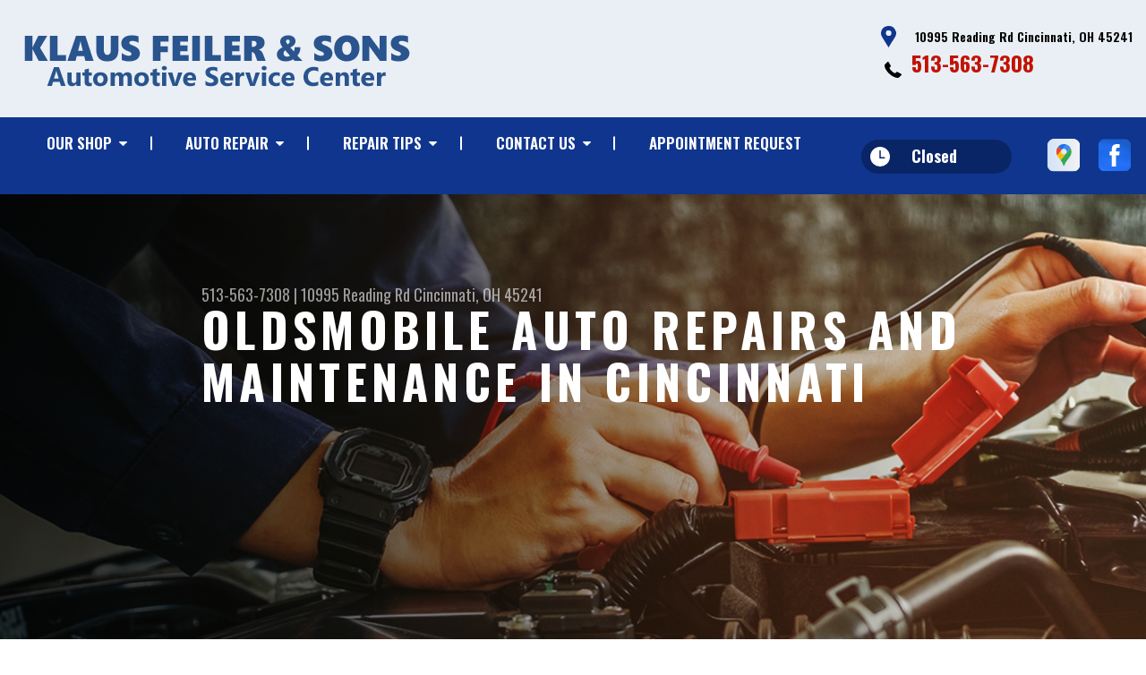

--- FILE ---
content_type: text/html; charset=UTF-8
request_url: https://www.klausfeilerandsonsautomotive.com/Cincinnati-oldsmobile-repairs.html
body_size: 81396
content:
<!DOCTYPE html>
<html lang="en" xml:lang="en">
<head>

		<title>Oldsmobile Auto Repair in Cincinnati | Klaus Feiler & Sons Automotive</title>
	<meta http-equiv="Content-type" content="text/html; charset=utf-8" />
	<meta name="geo.position" content="39.2680902; -84.4135241"/>
	<meta name="geo.placename" content="Cincinnati, OH"/>
	<meta name="geo.region" content="US-OH" />
	<meta name="ICBM" content="39.2680902,-84.4135241" />
	<meta name="Description" content="From Bravada to Alero, we offer comprehensive Oldsmobile repair and maintenance services in Cincinnati to keep your legacy vehicle in peak condition.

"/>
	<meta name="viewport" content="width=device-width, initial-scale=1.0">
	<link rel="shortcut icon" type="image/x-icon" href="https://cdn.repairshopwebsites.com/defaults/images/favicon.ico" />
	<meta charset="utf-8" />
	<meta name="thumbnail" content="https://www.klausfeilerandsonsautomotive.com/custom/pg1.jpg" />
        <meta property="og:image" content="https://www.klausfeilerandsonsautomotive.com/custom/pg1.jpg" />
	<link rel="canonical" href="https://www.klausfeilerandsonsautomotive.com/Cincinnati-oldsmobile-repairs.html" />
	

		<link rel="stylesheet" href="https://cdn.repairshopwebsites.com/defaults/css/rateit.css" type="text/css" media="screen" />
	<link href="https://fonts.googleapis.com/css?family=Oswald:300,400,500,600,700&display=swap" rel="stylesheet">

	<!-- Vendor Styles -->
	<link rel="stylesheet" href="https://cdn.repairshopwebsites.com/templates/63/css/aos.css" />

	<!-- App Styles -->
	<link rel="stylesheet" href="https://cdn.repairshopwebsites.com/templates/63/css/css.css" />
	<link rel="stylesheet" href="https://cdn.repairshopwebsites.com/defaults/css/default.css" />


	<style type = "text/css">


.header { background-color: #EAEFF5; }
.contact .ico-location { fill: #0F358E; }
.ico-phone-head { color: #000 !important; }
.list-logos-alt li { border: 2px solid #0F358E; }
.list-logos-alt .ico-location, .list-logos-alt .ico-envelope { fill: #0F358E !important; }
.list-logos-alt .ico-phone-head { color: #0F358E !important; }

.header .header__contacts { color: #000; }
.header .header__bar { color: #000; }
.contact a:not(.btn) { color: #C11304; }

.header .header__foot { color: #C11304; } 

@media (max-width: 1023px) {
.contact p { background-color: #C11304; }
}

.header .header__actions { background-color: #0F358E; }
.nav-trigger {  background-color: #0F358E; }
.nav-header { color: #fff; }
.nav-header > ul > li + li a:before { background-color: #fff; }
.nav-header > ul > li > a:hover { color: #d2d2d2; }

.nav-header .sub ul { background-color: #0F358E; color: #ffffff; }
.nav-header .has-dd:after { border-color: transparent transparent #0F358E transparent; }
.nav-header .sub a:hover { background-color: #C11304; color: #ffffff; }
@media (max-width: 1023px) {
.nav-header .sub a {  background-color: #0F358E; color: #ffffff; }
}

.hours { background-color: #092565; color: #ffffff; }
.header__hours .hours__dropdown { color: #ffffff; }
.header__hours .hours__dropdown ul { background-color: #092565; }

.intro .btn--blue { background-color: #0F358E; color: #ffffff; }

@media (max-width: 767px) {
.intro {  background-color: #0F358E; color: #ffffff; }
.intro--secondary h1, .intro--secondary h2 { color: #ffffff !important; }
}



.intro:before { content: ''; position: absolute; top: 0; left: 0; bottom: 0; right: 0; background-image: -webkit-gradient(linear, left top, right top, from(rgba(0,0,0,.8)), to(rgba(0,0,0,.001)) ); background-image: -o-linear-gradient(left, rgba(0,0,0,.8), rgba(0,0,0,.001) ); background-image: linear-gradient(to right, rgba(0,0,0,.8), rgba(0,0,0,.001) ); z-index: -1; }






.section--services { background-color: #EAEFF5; }
.section--services .section__title { color: #0F358E; }
.section--services .section__title span { color: #C11304; }
.service .service__body .h5:before, .service .service__body h5:before { background-color: #0F358E; }
.service .service__inner:hover { background-color: #C11304;  }
.service .service__inner:hover .service__body { background-color: #C11304; color: #ffffff; }
.service .service__inner:hover .service__body .h5 { color: #ffffff; }
.service .service__inner:hover .service__body .h5:before, .service .service__inner:hover .service__body h5:before { background-color: #ffffff; }
.section--services .btn--red { background-color: #C11304; color: #FFFFFF; }

.section--fluid { background-color: #0F358E; color: #FFFFFF; }

.section--flex { background-color: #EAEFF5 !important; }
.section--flex .section__title { color: #0F358E; }
.section--flex .section__title span { color: #C11304; }
.list-locations li a:hover { color: #C11304; }
.list-locations li a:hover svg { fill: #C11304; }

.coupon .coupon__aside { background-color: #A31509; }
.coupon { background-color: #C11304; color: #FFFFFF; }
.coupon--blue .coupon__aside:after { background-color: #0F358E; }
.coupon--blue { background-color: #003BC1; color: #FFFFFF; }
.coupon .btn--white { background-color: #FFFFFF; color: #C11304; }
.coupon--blue .btn--white { background-color: #FFFFFF; color: #C11304; }

.section .section--updates { background-color: #EAEFF5 !important; }
.section--updates .section__aside .section__title { color: #0F358E; }
.section--updates .section__aside .section__title span { color: #C11304; }

.section--updates .section__content .section__title { color: #0F358E; }
.section--updates .section__content .section__title span { color: #C11304; }
.updates--alt .update .h5:before, .updates--alt .update h5:before { background-color: #0F358E; }
.updates--alt .update a { color: #0F358E; }
.updates *::-webkit-scrollbar-thumb {
 border-left: 2px solid #0F358E; 
}

.section--testimonials:before { background: rgba(15,53,142,.9); }
.section--testimonials { color: #FFFFFF; }
.testimonial figure { background-color: #C11304; }
.section--testimonials .btn--red { background-color: #C11304; color: #FFFFFF; }
.section--testimonials .btn--red-outline { border: 2px solid #FFFFFF; }

.section--callout { background-color: #C11304; color: #FFFFFF; }
.section--callout .btn-form { background-color: #111922; color: #FFFFFF; }

.footer { background-color: #111922; color: #C2C2C2; }
.footer .h3, .footer h3 { color: #FFFFFF; }

.copyright { background-color: #192430; color: #C2C2C2; }

.breadcrumbs h2 { color: #0F358E; }
.nav-tabs .nav__title { background-color: #0E3793; color: #FFFFF; }
.nav-tabs li:hover { color: #C11304; }

.cta a:hover { background: #C11304 !important; color: #FFFFFF !important; }





</style>
		<script src="https://code.jquery.com/jquery-3.1.1.min.js" integrity="sha256-hVVnYaiADRTO2PzUGmuLJr8BLUSjGIZsDYGmIJLv2b8=" crossorigin="anonymous"></script>

	<script type="text/javascript" src="https://cdn.repairshopwebsites.com/defaults/js/jquery.rateit.js" defer></script>



<!-- Convirza Script Begins -->

<script defer src="https://dni.logmycalls.com/dni.js?app_id=CT" > </script>
<script type="text/javascript">
function dniLoadingTimer() { 
	if (typeof(getDNIRecord) == "function") {
		getDNIRecord("101180692de1fe87cdd69b3968ec067e", "dni.logmycalls.com");
	} else {
		setTimeout(dniLoadingTimer, 100); 
	} 
} 
setTimeout(dniLoadingTimer, 100); 
</script>

<!-- Convirza Script Ends -->

<script type="application/ld+json"> { "@context" : "http://schema.org", "@type" : "AutoRepair", "name" : "Klaus Feiler & Sons Automotive", "description" : "Klaus Feiler & Sons Automotive | Expert Auto Repair Services in Cincinnati, OH. Call Today 513-563-7308 or drop by 10995 Reading Rd", "url" : "https://www.klausfeilerandsonsautomotive.com", "id" : "https://www.klausfeilerandsonsautomotive.com/", "image" : "https://www.klausfeilerandsonsautomotive.com/custom/logo.png", "priceRange" : "$", "address" : { "@type": "PostalAddress", "streetAddress": "10995 Reading Rd", "addressLocality": "Cincinnati", "addressRegion": "OH", "postalCode": "45241", "addressCountry": "US"}, "geo" : { "@type": "GeoCoordinates", "latitude": "39.2680902", "longitude": "-84.4135241"}, "telephone" : "513-563-7308", "openingHours": [ "Mo 08:00-17:00", "Tu 08:00-17:00", "We 08:00-17:00", "Th 08:00-17:00", "Fr 08:00-17:00", "Sa 00:00-00:00", "Su 00:00-00:00"], "areaServed" : ["Cincinnati", "Blue Ash", "Blue Ash", "Sharonville", "Reading", "Glendale", "Parkdale", "Springdale", "West Chester", "Arlington Heights"], "sameAs" : ["https://goo.gl/maps/HeKbjxLNGi7ecfMt5","https://www.facebook.com/Klaus-Feiler-Sons-Automotive-104924830917271/"], "aggregateRating" : {"@type": "AggregateRating", "ratingValue": "4.989130434782608",  "reviewCount": "92"},"review": [{"@type": "Review", "url": "https://www.klausfeilerandsonsautomotive.com/Blue Ash-testimonials.html","author": {"@type": "Person","name": "Rohan Kambli" },"description": "These guys are the premier shop in the area. Their integrity and transparency are unmatched, which clearly explains their consistent five-star reputation. If you’re looking for a reliable mechanic, I’d recommend them without any reservations.", "inLanguage": "en", "reviewRating": { "@type": "Rating","worstRating": 1,"bestRating": 5,"ratingValue": 5.0}},{"@type": "Review", "url": "https://www.klausfeilerandsonsautomotive.com/Blue Ash-testimonials.html","author": {"@type": "Person","name": "Kari Thompson" },"description": "We love love love Klaus Automotive. Always fair and quick. You won’t find a better place!", "inLanguage": "en", "reviewRating": { "@type": "Rating","worstRating": 1,"bestRating": 5,"ratingValue": 5.0}},{"@type": "Review", "url": "https://www.klausfeilerandsonsautomotive.com/Blue Ash-testimonials.html","author": {"@type": "Person","name": "Michelle Miller" },"description": "There's a reason almost every review talks about this shop's integrity and fairness!  They were a little busy, so it took a couple days for an appointment, but once they looked at the car, we had an estimate in hours.  They are so much more reasonable than the dealer!  I think we found our forever mechanic! :)", "inLanguage": "en", "reviewRating": { "@type": "Rating","worstRating": 1,"bestRating": 5,"ratingValue": 5.0}},{"@type": "Review", "url": "https://www.klausfeilerandsonsautomotive.com/Blue Ash-testimonials.html","author": {"@type": "Person","name": "P F" },"description": "I can see why they have so many great reviews. I first came to get my AC and parking brake looked st and adjusted. They did not try to sell me anything extra. Did the job and got me going. I came back because my condenser then went out. The guys looked it over, and then told me what they originally did was not the issue and found a different issue. Did not charge me until the new part comes in. Super honest, super reliable. Good mechanics and shops are hard to come by. I trust these guys.", "inLanguage": "en", "reviewRating": { "@type": "Rating","worstRating": 1,"bestRating": 5,"ratingValue": 5.0}},{"@type": "Review", "url": "https://www.klausfeilerandsonsautomotive.com/Blue Ash-testimonials.html","author": {"@type": "Person","name": "Nicole Beck" },"description": "Exceptional customer service. They fit my car in the same day, even though they were clearly fully booked&#151;just because the gentleman on the phone didn’t want me driving my kids on a trip with my car the way it was. It was finished the very next day. That kind of thoughtfulness is rare at any business, and it's really appreciated!", "inLanguage": "en", "reviewRating": { "@type": "Rating","worstRating": 1,"bestRating": 5,"ratingValue": 5.0}},{"@type": "Review", "url": "https://www.klausfeilerandsonsautomotive.com/Blue Ash-testimonials.html","author": {"@type": "Person","name": "C B" },"description": "Great service. Excellent support .", "inLanguage": "en", "reviewRating": { "@type": "Rating","worstRating": 1,"bestRating": 5,"ratingValue": 5.0}},{"@type": "Review", "url": "https://www.klausfeilerandsonsautomotive.com/Blue Ash-testimonials.html","author": {"@type": "Person","name": "Bob Estep" },"description": "Highly recommend this place. Very honest and fair pricing. Excellent service!!!!!", "inLanguage": "en", "reviewRating": { "@type": "Rating","worstRating": 1,"bestRating": 5,"ratingValue": 5.0}},{"@type": "Review", "url": "https://www.klausfeilerandsonsautomotive.com/Blue Ash-testimonials.html","author": {"@type": "Person","name": "Sam Heller" },"description": "I have been going to Klaus Feiler and Sons for my car repairs and needs since I was in high school. My father and I always appreciate and are loyal to a good mechanic. These guys are trustworthy, honest and altogether knowledgeable mechanics. I recommend them to everyone.", "inLanguage": "en", "reviewRating": { "@type": "Rating","worstRating": 1,"bestRating": 5,"ratingValue": 5.0}},{"@type": "Review", "url": "https://www.klausfeilerandsonsautomotive.com/Blue Ash-testimonials.html","author": {"@type": "Person","name": "P C" },"description": "Their sign says it all, \"A Garage you can Trust\".  When my mechanic of over 30 years finally retired and sold off his business, I was a little worried that I would not be able to find another honest and reasonably priced mechanic in the area. I decided to give Klaus Feiler & Sons a try with one of my cars. I went in for an oil change and thought my car needed brakes. I was pleasantly surprised to hear them tell me that the car looked to be in great condition and had brakes still had life left, so no need to repair at that time. That honesty won me over. They will recommend upcoming work, but it is absolutely no pressure. Since then, I've taken three of my other cars there for a variety of services - each time has been the same result. Honesty, quality work and a fair price. Cade and his team are awesome and I will definitely be using them in the future.", "inLanguage": "en", "reviewRating": { "@type": "Rating","worstRating": 1,"bestRating": 5,"ratingValue": 5.0}},{"@type": "Review", "url": "https://www.klausfeilerandsonsautomotive.com/Blue Ash-testimonials.html","author": {"@type": "Person","name": "Phil Schneider" },"description": "Patrick, Cade (and the whole crew here) are two guys I can't recommend enough. When looking for a mechanic, you first want trustworthy and honest. I've been a customer for 8 years or so, and will be a customer for life. I never hesitate to refer people I know to reach out to Patrick and/or Cade, because I know they'll be happy. Honest, fair, knowledeable, and never once have I felt anyone here has tried to sell me on something I didn't need.", "inLanguage": "en", "reviewRating": { "@type": "Rating","worstRating": 1,"bestRating": 5,"ratingValue": 5.0}},{"@type": "Review", "url": "https://www.klausfeilerandsonsautomotive.com/Blue Ash-testimonials.html","author": {"@type": "Person","name": "Wrkoutgrl" },"description": "Great service every time, honest, friendly employees. They are a wonderful shop & do not try to recommend services that aren't needed. A+!", "inLanguage": "en", "reviewRating": { "@type": "Rating","worstRating": 1,"bestRating": 5,"ratingValue": 5.0}},{"@type": "Review", "url": "https://www.klausfeilerandsonsautomotive.com/Blue Ash-testimonials.html","author": {"@type": "Person","name": "REYES IVÁN ARELLANO L&Oacute;PEZ" },"description": "(Translated by Google) EXCELLENT PLACE I HIGHLY RECOMMEND IT TO CHECK YOUR VEHICLE\n\n(Original)\nEXCELENTE LUGAR LO RECOMIENDO AMPLIAMENTE PARA REVISAR TU VEICULO", "inLanguage": "en", "reviewRating": { "@type": "Rating","worstRating": 1,"bestRating": 5,"ratingValue": 5.0}},{"@type": "Review", "url": "https://www.klausfeilerandsonsautomotive.com/Blue Ash-testimonials.html","author": {"@type": "Person","name": "Sam Rayburn" },"description": "Best in the business!  I trust Patrick and Cade completely, with all 4 of my vehicles.  Patrick runs the most honest, knowledgeable and friendly auto shop I’ve ever worked with.  They’ve also done an outstanding job with my pre-purchase vehicle inspections - very thorough.  I will only take my vehicles to Klaus Feiler Automotive.  #customerforlife", "inLanguage": "en", "reviewRating": { "@type": "Rating","worstRating": 1,"bestRating": 5,"ratingValue": 5.0}},{"@type": "Review", "url": "https://www.klausfeilerandsonsautomotive.com/Blue Ash-testimonials.html","author": {"@type": "Person","name": "Carla Rubio" },"description": "Always available - great service. Very hospitable and I trust their advice", "inLanguage": "en", "reviewRating": { "@type": "Rating","worstRating": 1,"bestRating": 5,"ratingValue": 5.0}},{"@type": "Review", "url": "https://www.klausfeilerandsonsautomotive.com/Blue Ash-testimonials.html","author": {"@type": "Person","name": "Aidan Stringfellow" },"description": "I had been having a problem with my car's AC and heating, Patrick and his team competently and efficiently diagnosed and repaired the problem. Great and friendly service at a very fair price. Would highly recommend.", "inLanguage": "en", "reviewRating": { "@type": "Rating","worstRating": 1,"bestRating": 5,"ratingValue": 5.0}},{"@type": "Review", "url": "https://www.klausfeilerandsonsautomotive.com/Blue Ash-testimonials.html","author": {"@type": "Person","name": "Sam D" },"description": "They did a pre-purchase inspection on a car for me. I called the morning of, they worked me that same afternoon, looked it over and even put it on a lift to look at the undercarriage, and they gave me great peace of mind about a used car. Thank you!", "inLanguage": "en", "reviewRating": { "@type": "Rating","worstRating": 1,"bestRating": 5,"ratingValue": 5.0}},{"@type": "Review", "url": "https://www.klausfeilerandsonsautomotive.com/Blue Ash-testimonials.html","author": {"@type": "Person","name": "Joe Barbarich" },"description": "Went for an oil change. Everyone was great and their attention to detail is above and beyond.", "inLanguage": "en", "reviewRating": { "@type": "Rating","worstRating": 1,"bestRating": 5,"ratingValue": 5.0}},{"@type": "Review", "url": "https://www.klausfeilerandsonsautomotive.com/Blue Ash-testimonials.html","author": {"@type": "Person","name": "Steven Elmer" },"description": "Highly recommended!  Honest Experts - You are in good hands with them!", "inLanguage": "en", "reviewRating": { "@type": "Rating","worstRating": 1,"bestRating": 5,"ratingValue": 5.0}},{"@type": "Review", "url": "https://www.klausfeilerandsonsautomotive.com/Blue Ash-testimonials.html","author": {"@type": "Person","name": "John Caulfield" },"description": "We’ve been going there for years and have found them to be trustworthy and reasonable.", "inLanguage": "en", "reviewRating": { "@type": "Rating","worstRating": 1,"bestRating": 5,"ratingValue": 5.0}},{"@type": "Review", "url": "https://www.klausfeilerandsonsautomotive.com/Blue Ash-testimonials.html","author": {"@type": "Person","name": "Heather Sloan" },"description": "Nice clean place . Haven’t had any work done yet.", "inLanguage": "en", "reviewRating": { "@type": "Rating","worstRating": 1,"bestRating": 5,"ratingValue": 5.0}},{"@type": "Review", "url": "https://www.klausfeilerandsonsautomotive.com/Blue Ash-testimonials.html","author": {"@type": "Person","name": "Gary Jester" },"description": "Unbelievable experience!  Our son moved to the area several months ago and had an engine breakdown, requiring an entire engine replacement.  Cade Mercer, from the first phone contact, excelled in customer service, providing our family much needed relief to have found the best solution.  Klaus Feller & Sons has our undying gratitude and we are customers for life.", "inLanguage": "en", "reviewRating": { "@type": "Rating","worstRating": 1,"bestRating": 5,"ratingValue": 5.0}},{"@type": "Review", "url": "https://www.klausfeilerandsonsautomotive.com/Blue Ash-testimonials.html","author": {"@type": "Person","name": "John O" },"description": "These guys helped me with my truck when others would not.\nThank you for all the great work!!!", "inLanguage": "en", "reviewRating": { "@type": "Rating","worstRating": 1,"bestRating": 5,"ratingValue": 5.0}},{"@type": "Review", "url": "https://www.klausfeilerandsonsautomotive.com/Blue Ash-testimonials.html","author": {"@type": "Person","name": "Matthew Borowski" },"description": "Exceptional customer service. Team that cares about the customer and you cannot beat the prices. Thank you for all that you do. I will definitely be back.", "inLanguage": "en", "reviewRating": { "@type": "Rating","worstRating": 1,"bestRating": 5,"ratingValue": 5.0}},{"@type": "Review", "url": "https://www.klausfeilerandsonsautomotive.com/Blue Ash-testimonials.html","author": {"@type": "Person","name": "Shannon Garner" },"description": "I've known the owner for about 30 years and I've probably brought my car to these guys for at least 25 years.  I don't trust anyone else with my car.  They are very honest and reasonable and they really know what they are doing.  I highly recommend them.", "inLanguage": "en", "reviewRating": { "@type": "Rating","worstRating": 1,"bestRating": 5,"ratingValue": 5.0}},{"@type": "Review", "url": "https://www.klausfeilerandsonsautomotive.com/Blue Ash-testimonials.html","author": {"@type": "Person","name": "Amy Painter" },"description": "Very helpful, and when they were unable to do our transmission work, they recommended someone who could.", "inLanguage": "en", "reviewRating": { "@type": "Rating","worstRating": 1,"bestRating": 5,"ratingValue": 5.0}},{"@type": "Review", "url": "https://www.klausfeilerandsonsautomotive.com/Blue Ash-testimonials.html","author": {"@type": "Person","name": "LISA GLASS" },"description": "This place is something else! Truly kind and very helpful! Cade, Patrick and the crew really care about you and are eager to help, outstanding service!!", "inLanguage": "en", "reviewRating": { "@type": "Rating","worstRating": 1,"bestRating": 5,"ratingValue": 5.0}},{"@type": "Review", "url": "https://www.klausfeilerandsonsautomotive.com/Blue Ash-testimonials.html","author": {"@type": "Person","name": "Rakesh Gummalla" },"description": "Honest skilled friendly guys here. Got my car in the morning for fixing a part of the exhaust pipe that fell off my (~ 13 year old) Audi A5 Coupe and it was fixed and ready to go in 3 hours!! Finally found trustworthy affordable guys who are always willing to go the extra length to keep you safe without burning your wallet. Would have given 7 stars if I could! Happy that my Procter & Gamble colleague recommended this place. Will highly recommend this place (especially after your manufacturer warranty is expired and dealerships have no qualms extracting as much money as possible from you, oftentimes recommending unnecessary repairs which could exceed the book value of your old car :)", "inLanguage": "en", "reviewRating": { "@type": "Rating","worstRating": 1,"bestRating": 5,"ratingValue": 5.0}},{"@type": "Review", "url": "https://www.klausfeilerandsonsautomotive.com/Blue Ash-testimonials.html","author": {"@type": "Person","name": "Donald Paul" },"description": "Great shop, great people and quality work.", "inLanguage": "en", "reviewRating": { "@type": "Rating","worstRating": 1,"bestRating": 5,"ratingValue": 5.0}},{"@type": "Review", "url": "https://www.klausfeilerandsonsautomotive.com/Blue Ash-testimonials.html","author": {"@type": "Person","name": "Marc Slaughter" },"description": "Excellent service in all facets. I called on a Monday for an appointment and had my car in Tuesday morning where it was diagnosed and fixed by Tuesday at noon. They were honest in their assessments and very reasonable in price. Highly recommend.", "inLanguage": "en", "reviewRating": { "@type": "Rating","worstRating": 1,"bestRating": 5,"ratingValue": 5.0}},{"@type": "Review", "url": "https://www.klausfeilerandsonsautomotive.com/Blue Ash-testimonials.html","author": {"@type": "Person","name": "Laura Tranovich" },"description": "Great people, great work and always there when you need em!", "inLanguage": "en", "reviewRating": { "@type": "Rating","worstRating": 1,"bestRating": 5,"ratingValue": 5.0}},{"@type": "Review", "url": "https://www.klausfeilerandsonsautomotive.com/Blue Ash-testimonials.html","author": {"@type": "Person","name": "Kalia Yager" },"description": "I had a great experience with this place! They were honest with the services I needed for my car and reasonable price! Would highly recommend this place to people!", "inLanguage": "en", "reviewRating": { "@type": "Rating","worstRating": 1,"bestRating": 5,"ratingValue": 5.0}},{"@type": "Review", "url": "https://www.klausfeilerandsonsautomotive.com/Blue Ash-testimonials.html","author": {"@type": "Person","name": "Mary McCarthy" },"description": "I just bought my car less than a year ago so I was distraught when all of a sudden I'm having transmission issues when I haven't even paid off the car yet (and no warranty). I took my car to Klaus at 9am and got the call that my O2 sensor and catalytic converter were replaced and my car was ready by 1:30pm. Not only did they work quickly, but they also charged me less than half what google was telling me this would cost, test drove my car to ensure their repairs did the job, gave me pointers and possible causes to my issues and did it all with a smile. I will recommend this place to everyone I know as the most honest car repair place I've ever been to especially as a clueless 22 year old (often gets me paying for things I don't need at other repair shops). They explained everything to me and walked me through all that was needed every step of the way. Thank you Klaus and Sons, I will be back next time I need help!", "inLanguage": "en", "reviewRating": { "@type": "Rating","worstRating": 1,"bestRating": 5,"ratingValue": 5.0}},{"@type": "Review", "url": "https://www.klausfeilerandsonsautomotive.com/Blue Ash-testimonials.html","author": {"@type": "Person","name": "Rui Santos" },"description": "Just replaced my Serpentine Belt, Water Pump and some more parts. Car is driven perfect, price was extremely fair! I'll definitely keep this shop as my number 1.", "inLanguage": "en", "reviewRating": { "@type": "Rating","worstRating": 1,"bestRating": 5,"ratingValue": 5.0}},{"@type": "Review", "url": "https://www.klausfeilerandsonsautomotive.com/Blue Ash-testimonials.html","author": {"@type": "Person","name": "Steve Cox" },"description": "Awesome, service! No hassle. Friendly staff, trustworthy small shop feel. Highly recommend!", "inLanguage": "en", "reviewRating": { "@type": "Rating","worstRating": 1,"bestRating": 5,"ratingValue": 5.0}},{"@type": "Review", "url": "https://www.klausfeilerandsonsautomotive.com/Blue Ash-testimonials.html","author": {"@type": "Person","name": "Emily Pauly" },"description": "I became a customer of Klaus Feiler & Sons in 2020 when my car needed work and their shop was within my allotted towing distance. I have had nothing but outstanding service over the past three years, and literally go out of my way to recommend them to my friends and family. Patrick and Cade are honest and knowledgeable. As a woman, I appreciate that they take the time to answer my questions but never talk down to me or assume I am ignorant.\r\nThey are personable and honest. I'm always on a budget, but they always give me options.\r\nI cried to Cade when my Subaru was totaled due to water damage, and I feel like everyone there was very supportive. I took their advice on which new (used) car to purchase, and trust their recommendations wholeheartedly.\r\n", "inLanguage": "en", "reviewRating": { "@type": "Rating","worstRating": 1,"bestRating": 5,"ratingValue": 5.0}},{"@type": "Review", "url": "https://www.klausfeilerandsonsautomotive.com/Blue Ash-testimonials.html","author": {"@type": "Person","name": "Chriso Lopez C" },"description": "Very good service and prices, I have taken my car here several times and up until now I am very satisfied.", "inLanguage": "en", "reviewRating": { "@type": "Rating","worstRating": 1,"bestRating": 5,"ratingValue": 5.0}},{"@type": "Review", "url": "https://www.klausfeilerandsonsautomotive.com/Blue Ash-testimonials.html","author": {"@type": "Person","name": "Trace Hart" },"description": "Great place, and people. Honest and fairly priced.\r\nXRoger", "inLanguage": "en", "reviewRating": { "@type": "Rating","worstRating": 1,"bestRating": 5,"ratingValue": 5.0}},{"@type": "Review", "url": "https://www.klausfeilerandsonsautomotive.com/Blue Ash-testimonials.html","author": {"@type": "Person","name": "Tamala Van Dierendonck" },"description": "Thank you for repairing two oil leaks on my vehicle at an affordable rate.  I will definitely bring my car back again.", "inLanguage": "en", "reviewRating": { "@type": "Rating","worstRating": 1,"bestRating": 5,"ratingValue": 5.0}},{"@type": "Review", "url": "https://www.klausfeilerandsonsautomotive.com/Blue Ash-testimonials.html","author": {"@type": "Person","name": "Chase R" },"description": "I've been going there for 15 years.  This shop is run by honest people. It took a long time to find a shop that doesn't turn you into a money machine.  Doesn't charge as much for repairs as other shops.  Relies on word of mouth.  They do the repair right.  They look out after your money by giving you alternatives or whether it's worth doing repairs.  Patrick Yimenez is the owner....he cars...try them out.", "inLanguage": "en", "reviewRating": { "@type": "Rating","worstRating": 1,"bestRating": 5,"ratingValue": 5.0}},{"@type": "Review", "url": "https://www.klausfeilerandsonsautomotive.com/Blue Ash-testimonials.html","author": {"@type": "Person","name": "Gerver Gal" },"description": "The best mechanics around! We totally trust them and have for years. Patrick and Cade are awesome!", "inLanguage": "en", "reviewRating": { "@type": "Rating","worstRating": 1,"bestRating": 5,"ratingValue": 5.0}},{"@type": "Review", "url": "https://www.klausfeilerandsonsautomotive.com/Blue Ash-testimonials.html","author": {"@type": "Person","name": "Rahul S" },"description": "They are very honest & trust worthy folks, I once had to evaluate a new car that I wanted to buy and they did an excellent job.", "inLanguage": "en", "reviewRating": { "@type": "Rating","worstRating": 1,"bestRating": 5,"ratingValue": 5.0}},{"@type": "Review", "url": "https://www.klausfeilerandsonsautomotive.com/Blue Ash-testimonials.html","author": {"@type": "Person","name": "Saytha Muse" },"description": "They do excellent work.", "inLanguage": "en", "reviewRating": { "@type": "Rating","worstRating": 1,"bestRating": 5,"ratingValue": 5.0}},{"@type": "Review", "url": "https://www.klausfeilerandsonsautomotive.com/Blue Ash-testimonials.html","author": {"@type": "Person","name": "Anna Moore" },"description": "Cade and Patrick are awesome! Such great people and very honest! I love how I can depend on them to keep me safe on the road! Highly recommend!", "inLanguage": "en", "reviewRating": { "@type": "Rating","worstRating": 1,"bestRating": 5,"ratingValue": 5.0}},{"@type": "Review", "url": "https://www.klausfeilerandsonsautomotive.com/Blue Ash-testimonials.html","author": {"@type": "Person","name": "hip3 hardcore" },"description": "Quick, fair price. Good job.", "inLanguage": "en", "reviewRating": { "@type": "Rating","worstRating": 1,"bestRating": 5,"ratingValue": 5.0}},{"@type": "Review", "url": "https://www.klausfeilerandsonsautomotive.com/Blue Ash-testimonials.html","author": {"@type": "Person","name": "Barbara Pendleton" },"description": "Quick service. Honest evaluation.", "inLanguage": "en", "reviewRating": { "@type": "Rating","worstRating": 1,"bestRating": 5,"ratingValue": 5.0}},{"@type": "Review", "url": "https://www.klausfeilerandsonsautomotive.com/Blue Ash-testimonials.html","author": {"@type": "Person","name": "Keith Pence" },"description": "Great place.", "inLanguage": "en", "reviewRating": { "@type": "Rating","worstRating": 1,"bestRating": 5,"ratingValue": 5.0}},{"@type": "Review", "url": "https://www.klausfeilerandsonsautomotive.com/Blue Ash-testimonials.html","author": {"@type": "Person","name": "Charles Bodley" },"description": "They always take care of their customers! Been going there for over a decade", "inLanguage": "en", "reviewRating": { "@type": "Rating","worstRating": 1,"bestRating": 5,"ratingValue": 5.0}},{"@type": "Review", "url": "https://www.klausfeilerandsonsautomotive.com/Blue Ash-testimonials.html","author": {"@type": "Person","name": "Rebecca Adams" },"description": "They took care of my problem and gave me estimates for future work. Very friendly and fair price.", "inLanguage": "en", "reviewRating": { "@type": "Rating","worstRating": 1,"bestRating": 5,"ratingValue": 4.0}},{"@type": "Review", "url": "https://www.klausfeilerandsonsautomotive.com/Blue Ash-testimonials.html","author": {"@type": "Person","name": "Catalina Bedoya" },"description": "They are professionals in their work, they have fair prices and they are honest people.", "inLanguage": "en", "reviewRating": { "@type": "Rating","worstRating": 1,"bestRating": 5,"ratingValue": 5.0}},{"@type": "Review", "url": "https://www.klausfeilerandsonsautomotive.com/Blue Ash-testimonials.html","author": {"@type": "Person","name": "David S" },"description": "Very honest with excellent service, I recommend it.", "inLanguage": "en", "reviewRating": { "@type": "Rating","worstRating": 1,"bestRating": 5,"ratingValue": 5.0}},{"@type": "Review", "url": "https://www.klausfeilerandsonsautomotive.com/Blue Ash-testimonials.html","author": {"@type": "Person","name": "Richard Carpenter" },"description": "Honest, trustworthy.", "inLanguage": "en", "reviewRating": { "@type": "Rating","worstRating": 1,"bestRating": 5,"ratingValue": 5.0}},{"@type": "Review", "url": "https://www.klausfeilerandsonsautomotive.com/Blue Ash-testimonials.html","author": {"@type": "Person","name": "Kelly Villa" },"description": "Excellent service... They always get my vehicle fixed for a fair price and in a timely manner.", "inLanguage": "en", "reviewRating": { "@type": "Rating","worstRating": 1,"bestRating": 5,"ratingValue": 5.0}},{"@type": "Review", "url": "https://www.klausfeilerandsonsautomotive.com/Blue Ash-testimonials.html","author": {"@type": "Person","name": "Tom Amlung" },"description": "Patrick and the guys are amazing and the best in Cincinnati. If you want amazingly honest professional work that is done with a smile and prompt this is your place.", "inLanguage": "en", "reviewRating": { "@type": "Rating","worstRating": 1,"bestRating": 5,"ratingValue": 5.0}},{"@type": "Review", "url": "https://www.klausfeilerandsonsautomotive.com/Blue Ash-testimonials.html","author": {"@type": "Person","name": "FA S" },"description": "Patrick and his crew did great work mounting exhaust and tires on my car. Work was done professionally at a reasonable cost. I will be returning for future repairs. Thanks!", "inLanguage": "en", "reviewRating": { "@type": "Rating","worstRating": 1,"bestRating": 5,"ratingValue": 5.0}},{"@type": "Review", "url": "https://www.klausfeilerandsonsautomotive.com/Blue Ash-testimonials.html","author": {"@type": "Person","name": "Sangeeta Deo" },"description": "I really like this place and they do great work and fast and also let's you know exactly what you need and price is good. Thanks", "inLanguage": "en", "reviewRating": { "@type": "Rating","worstRating": 1,"bestRating": 5,"ratingValue": 5.0}},{"@type": "Review", "url": "https://www.klausfeilerandsonsautomotive.com/Blue Ash-testimonials.html","author": {"@type": "Person","name": "Melvin Elsea" },"description": "They were highly recommended by others who used their services, and I was very pleased with their work.", "inLanguage": "en", "reviewRating": { "@type": "Rating","worstRating": 1,"bestRating": 5,"ratingValue": 5.0}},{"@type": "Review", "url": "https://www.klausfeilerandsonsautomotive.com/Blue Ash-testimonials.html","author": {"@type": "Person","name": "Jordan Aversman" },"description": "I have a Toyota Tacoma with over 500k on it.  Working on old vehicles is a pita sometimes because of rusted parts breaking and whatnot.  Patrick and team have been there for me to keep my truck going strong.  Easy to work with and when something unexpected happens they make sure it gets fixed right.  I have had many mechanics.  This operation is a gem.", "inLanguage": "en", "reviewRating": { "@type": "Rating","worstRating": 1,"bestRating": 5,"ratingValue": 5.0}},{"@type": "Review", "url": "https://www.klausfeilerandsonsautomotive.com/Blue Ash-testimonials.html","author": {"@type": "Person","name": "Nancy Means" },"description": "Fixed my headlight just fine!", "inLanguage": "en", "reviewRating": { "@type": "Rating","worstRating": 1,"bestRating": 5,"ratingValue": 5.0}},{"@type": "Review", "url": "https://www.klausfeilerandsonsautomotive.com/Blue Ash-testimonials.html","author": {"@type": "Person","name": "Kathi Houpe" },"description": "Patrick did an outstanding job with my car.  Went in for a standard oil change and he paid particular attention to a minor leak i had mentioned, changed two air filters with my approval and re bolted my bumper.  Cade  prepared my bill and I told him how impressed I am at the professionalism and care this shop shows. Highly recommend!", "inLanguage": "en", "reviewRating": { "@type": "Rating","worstRating": 1,"bestRating": 5,"ratingValue": 5.0}},{"@type": "Review", "url": "https://www.klausfeilerandsonsautomotive.com/Blue Ash-testimonials.html","author": {"@type": "Person","name": "Taunya" },"description": "Brought my car in for an oil change yesterday.  Staff was very nice and courteous.  Great service. There is a lobby to wait in. The car technician was very thorough and informative.  Will be coming back.", "inLanguage": "en", "reviewRating": { "@type": "Rating","worstRating": 1,"bestRating": 5,"ratingValue": 5.0}},{"@type": "Review", "url": "https://www.klausfeilerandsonsautomotive.com/Blue Ash-testimonials.html","author": {"@type": "Person","name": "Rev. Kevin Henry" },"description": "I brought my car in for brake service and sought help with diagnosing an underlying brake issue I?d had for some time, and Patrick and his crew did not rest until they figured it out. The first guess was incorrect and I was not charged for it. When the underlying problem was finally determined, Patrick did absolutely everything possible to work within my budget, which obviously wasn?t bottomless, not to mention my brakes have never been in better shape!\r\n\r\nI?ve been to many auto shops over the years, and nobody has given me the time, patience, professionalism, honesty and the hospitality than Patrick, Cade and everyone at that shop, even going as far as giving me a ride to work when my car was not ready and bringing my car to my work when it was done and I was not available to pick it up.\r\n\r\nThe only thing I?m truly disappointed in is that I can only give five stars in this review. They deserve more. Folks, you?re doing yourself and your car a great injustice if you do not take your car to be serviced at Klaus Feiler. They are, hands down, the best.", "inLanguage": "en", "reviewRating": { "@type": "Rating","worstRating": 1,"bestRating": 5,"ratingValue": 5.0}},{"@type": "Review", "url": "https://www.klausfeilerandsonsautomotive.com/Blue Ash-testimonials.html","author": {"@type": "Person","name": "Sergio L Reyes" },"description": "(Translated by Google) Very good service\r\n\r\n(Original)\r\nMuy buen servicio", "inLanguage": "en", "reviewRating": { "@type": "Rating","worstRating": 1,"bestRating": 5,"ratingValue": 5.0}},{"@type": "Review", "url": "https://www.klausfeilerandsonsautomotive.com/Blue Ash-testimonials.html","author": {"@type": "Person","name": "Hailee Carter" },"description": "Hands down my trusted source for my car! When I was getting swindled by my dealership, I called and they got me in immediately and took the time to walk me through the estimate I was given and what was actually needed. They always do amazing work and are so friendly! My family has several cars serviced here and I tell everyone I know to visit these guys! Fair prices, timely work, and great quality that they stand by.", "inLanguage": "en", "reviewRating": { "@type": "Rating","worstRating": 1,"bestRating": 5,"ratingValue": 5.0}},{"@type": "Review", "url": "https://www.klausfeilerandsonsautomotive.com/Blue Ash-testimonials.html","author": {"@type": "Person","name": "Fred Pfeiffer" },"description": "Jeff is one of the most honest people that I have ever dealt with! I've been going there for years because he goes out of his way to be helpful and honest; he has recommended NOT having him do work that is wasteful or unnecessary! I have spread his praises far and wide! I would trust him with my grand babies in an emergency!", "inLanguage": "en", "reviewRating": { "@type": "Rating","worstRating": 1,"bestRating": 5,"ratingValue": 5.0}},{"@type": "Review", "url": "https://www.klausfeilerandsonsautomotive.com/Blue Ash-testimonials.html","author": {"@type": "Person","name": "Chris Panczyk" },"description": "Top notch local service shop works on all makes and models (I believe).  Trustworthy, accountable, and very reasonably priced. These guys have worked on multiple cars of ours over several years.", "inLanguage": "en", "reviewRating": { "@type": "Rating","worstRating": 1,"bestRating": 5,"ratingValue": 5.0}},{"@type": "Review", "url": "https://www.klausfeilerandsonsautomotive.com/Blue Ash-testimonials.html","author": {"@type": "Person","name": "Sebastian Serrano-Ayala" },"description": "Excellent service!", "inLanguage": "en", "reviewRating": { "@type": "Rating","worstRating": 1,"bestRating": 5,"ratingValue": 5.0}},{"@type": "Review", "url": "https://www.klausfeilerandsonsautomotive.com/Blue Ash-testimonials.html","author": {"@type": "Person","name": "Alex Collins" },"description": "All the guys here know exactly what they're doing. Won't do work that isn't worth it and more importantly make sure everything is right before they finish.", "inLanguage": "en", "reviewRating": { "@type": "Rating","worstRating": 1,"bestRating": 5,"ratingValue": 5.0}},{"@type": "Review", "url": "https://www.klausfeilerandsonsautomotive.com/Blue Ash-testimonials.html","author": {"@type": "Person","name": "Noe Rodriguez" },"description": "Reliable, professional, honest and straight forward. Jeff takes care of his clients", "inLanguage": "en", "reviewRating": { "@type": "Rating","worstRating": 1,"bestRating": 5,"ratingValue": 5.0}},{"@type": "Review", "url": "https://www.klausfeilerandsonsautomotive.com/Blue Ash-testimonials.html","author": {"@type": "Person","name": "Pamela Farrell" },"description": "Jeff and Ray both are the heart of this incredible business! Thank you for taking care of our cars and family through the years! You have always been there whenever we were in a pinch with our cars! GOD bless you for being so honest and caring!", "inLanguage": "en", "reviewRating": { "@type": "Rating","worstRating": 1,"bestRating": 5,"ratingValue": 5.0}},{"@type": "Review", "url": "https://www.klausfeilerandsonsautomotive.com/Blue Ash-testimonials.html","author": {"@type": "Person","name": "Bev F" },"description": "very honest and reliable.", "inLanguage": "en", "reviewRating": { "@type": "Rating","worstRating": 1,"bestRating": 5,"ratingValue": 5.0}},{"@type": "Review", "url": "https://www.klausfeilerandsonsautomotive.com/Blue Ash-testimonials.html","author": {"@type": "Person","name": "Terry Smith" },"description": "Jeff is ABSOLUTELY the most honest and knowledgeable mechanic I've dealt with! Will always take our vehicles to him.", "inLanguage": "en", "reviewRating": { "@type": "Rating","worstRating": 1,"bestRating": 5,"ratingValue": 5.0}},{"@type": "Review", "url": "https://www.klausfeilerandsonsautomotive.com/Blue Ash-testimonials.html","author": {"@type": "Person","name": "Ryan Jones" },"description": "Super excited to have found these guys!!!", "inLanguage": "en", "reviewRating": { "@type": "Rating","worstRating": 1,"bestRating": 5,"ratingValue": 5.0}},{"@type": "Review", "url": "https://www.klausfeilerandsonsautomotive.com/Blue Ash-testimonials.html","author": {"@type": "Person","name": "Tasha Lawson" },"description": "Wow. This place got us in immediately when others couldn't.  They were so fast and professional.  Great communication. I really trust them now and I'll be back. They had a great price to replace my radiator.", "inLanguage": "en", "reviewRating": { "@type": "Rating","worstRating": 1,"bestRating": 5,"ratingValue": 5.0}},{"@type": "Review", "url": "https://www.klausfeilerandsonsautomotive.com/Blue Ash-testimonials.html","author": {"@type": "Person","name": "Joe Doe" },"description": "Great service, quality work and fair prices. Have been using them for almost 20 years now and highly recommend them.", "inLanguage": "en", "reviewRating": { "@type": "Rating","worstRating": 1,"bestRating": 5,"ratingValue": 5.0}},{"@type": "Review", "url": "https://www.klausfeilerandsonsautomotive.com/Blue Ash-testimonials.html","author": {"@type": "Person","name": "Constantine Poulos" },"description": "Jeff is fantastic, the whole family is GREAT. Great mechanics at a reasonable price.", "inLanguage": "en", "reviewRating": { "@type": "Rating","worstRating": 1,"bestRating": 5,"ratingValue": 5.0}},{"@type": "Review", "url": "https://www.klausfeilerandsonsautomotive.com/Blue Ash-testimonials.html","author": {"@type": "Person","name": "Sara Langdon" },"description": "Trustworthy and straight forward, who could ask for more.", "inLanguage": "en", "reviewRating": { "@type": "Rating","worstRating": 1,"bestRating": 5,"ratingValue": 5.0}},{"@type": "Review", "url": "https://www.klausfeilerandsonsautomotive.com/Blue Ash-testimonials.html","author": {"@type": "Person","name": "Alex Chang" },"description": "I finally found a trustworthy car bodyshop in Cincinnati. Jeff and his team are the best.", "inLanguage": "en", "reviewRating": { "@type": "Rating","worstRating": 1,"bestRating": 5,"ratingValue": 5.0}},{"@type": "Review", "url": "https://www.klausfeilerandsonsautomotive.com/Blue Ash-testimonials.html","author": {"@type": "Person","name": "Mike Costello" },"description": "Vehicle was running rough and was fixed and runs well in a day Jeff was very nice much better experience than the dealership and less expensive", "inLanguage": "en", "reviewRating": { "@type": "Rating","worstRating": 1,"bestRating": 5,"ratingValue": 5.0}},{"@type": "Review", "url": "https://www.klausfeilerandsonsautomotive.com/Blue Ash-testimonials.html","author": {"@type": "Person","name": "Abbey Bradley" },"description": "Absolutely wonderful people who do great work for a fair price.", "inLanguage": "en", "reviewRating": { "@type": "Rating","worstRating": 1,"bestRating": 5,"ratingValue": 5.0}},{"@type": "Review", "url": "https://www.klausfeilerandsonsautomotive.com/Blue Ash-testimonials.html","author": {"@type": "Person","name": "Maria Morton" },"description": "Amazing service.  Kind friendly technicians.  Professional and knowledgeable.  Won't take my car anywhere else!", "inLanguage": "en", "reviewRating": { "@type": "Rating","worstRating": 1,"bestRating": 5,"ratingValue": 5.0}},{"@type": "Review", "url": "https://www.klausfeilerandsonsautomotive.com/Blue Ash-testimonials.html","author": {"@type": "Person","name": "Marie Peterson" },"description": "Very honest mechanic!", "inLanguage": "en", "reviewRating": { "@type": "Rating","worstRating": 1,"bestRating": 5,"ratingValue": 5.0}},{"@type": "Review", "url": "https://www.klausfeilerandsonsautomotive.com/Blue Ash-testimonials.html","author": {"@type": "Person","name": "Jillian Edington" },"description": "Jeff and his team have always been exceptional, and kind and gone above and beyond for our family's cars. Integrity saturates everything they do. So imagine my concern knowing they were changing hands, and yet: the new team is ABSOLUTELY LOVELY! Patrick has the sunniest disposition, and most beautiful caring nature. It's an absolute delight to know that our vehicles are in his care. He goes well out of his way every time we are in for service. WOW! Love love love this place!!", "inLanguage": "en", "reviewRating": { "@type": "Rating","worstRating": 1,"bestRating": 5,"ratingValue": 5.0}},{"@type": "Review", "url": "https://www.klausfeilerandsonsautomotive.com/Blue Ash-testimonials.html","author": {"@type": "Person","name": "Adam Frazier" },"description": "Exemplary customer service. They stayed late on a Friday night after closing to finish our car and then the owner met us on Saturday (when they're closed) so that we could pick it up.", "inLanguage": "en", "reviewRating": { "@type": "Rating","worstRating": 1,"bestRating": 5,"ratingValue": 5.0}},{"@type": "Review", "url": "https://www.klausfeilerandsonsautomotive.com/Blue Ash-testimonials.html","author": {"@type": "Person","name": "Anne Marie Harpen Broermann" },"description": "Patrick has always been delightful to deal with and their service is thorough for a good price. I highly recommend them. Anne", "inLanguage": "en", "reviewRating": { "@type": "Rating","worstRating": 1,"bestRating": 5,"ratingValue": 5.0}},{"@type": "Review", "url": "https://www.klausfeilerandsonsautomotive.com/Blue Ash-testimonials.html","author": {"@type": "Person","name": "Dale Zitz II" },"description": "I was driving with kids back home to Michigan and heard a bad grinding noise. I got off the freeway and called this shop.  They looked at the truck right away and showed me the front tire could move and it's a bad wheel bearing. He got the part and started work on the truck right away. Also he ordered me and the kids a pizza while we waited.\r\nVery professional and right on time. I would have had to rent a room and stayed overnight if it wasn't for this shop. Everyone is very friendly. Very clean shop. Highly recommend coming here for any repair needs!", "inLanguage": "en", "reviewRating": { "@type": "Rating","worstRating": 1,"bestRating": 5,"ratingValue": 5.0}},{"@type": "Review", "url": "https://www.klausfeilerandsonsautomotive.com/Blue Ash-testimonials.html","author": {"@type": "Person","name": "Brian Bailie" },"description": "Great shop, great staff.", "inLanguage": "en", "reviewRating": { "@type": "Rating","worstRating": 1,"bestRating": 5,"ratingValue": 5.0}},{"@type": "Review", "url": "https://www.klausfeilerandsonsautomotive.com/Blue Ash-testimonials.html","author": {"@type": "Person","name": "Black Tractor" },"description": "Jeff, his family, and now Patrick and his amazing crew, have been working on my family's cars for 35 years. Last year I bought what I would consider a lemon (my obvious fault) but Patrick poured his heart into it...and man I'll tell ya!... This thing runs great! Had a silly tire problem just today and they got me in right away and fixed it same day while I was at work. (haha I work nextdoor) But absolutely top notch guys at this place, and couldn't be happier to know these cats! 10/10 here! My #1 recommendation in Cincy for auto repairs!", "inLanguage": "en", "reviewRating": { "@type": "Rating","worstRating": 1,"bestRating": 5,"ratingValue": 5.0}},{"@type": "Review", "url": "https://www.klausfeilerandsonsautomotive.com/Blue Ash-testimonials.html","author": {"@type": "Person","name": "Ferhat Senonal" },"description": "Wonderful service honest people", "inLanguage": "en", "reviewRating": { "@type": "Rating","worstRating": 1,"bestRating": 5,"ratingValue": 5.0}},{"@type": "Review", "url": "https://www.klausfeilerandsonsautomotive.com/Blue Ash-testimonials.html","author": {"@type": "Person","name": "Jack" },"description": "Great experience! They stand by their work and care about you as their customer. I had an issue and they made it right quickly. A family business that will treat you right. A+ customer service!!", "inLanguage": "en", "reviewRating": { "@type": "Rating","worstRating": 1,"bestRating": 5,"ratingValue": 5.0}},{"@type": "Review", "url": "https://www.klausfeilerandsonsautomotive.com/Blue Ash-testimonials.html","author": {"@type": "Person","name": "Theresa Tesno" },"description": "Klaus Feiler and Sons Automotive has always been very good to me. When I moved to Cincinnati, I asked all the \"I do my own work dad types where they would take their cars for repairs beyond them or for maintenance and it was unanimous. They have worked on multiple cars of mine over the years, most recently replacing the starter in my Honda Accord. Their prices are absolutely fair and on the more modest side, they get you in and out in a reasonable amount of time, and are very honest. Their work is quality, their facilities are clean, and they stand by their work. Please, please, please do yourself a favor and go with Klaus Feiler and Sons if you have any automotive needs!", "inLanguage": "en", "reviewRating": { "@type": "Rating","worstRating": 1,"bestRating": 5,"ratingValue": 5.0}},{"@type": "Review", "url": "https://www.klausfeilerandsonsautomotive.com/Blue Ash-testimonials.html","author": {"@type": "Person","name": "Lynda Steinhauer" },"description": "Patrick is the best in getting it done n done right. Great customer service", "inLanguage": "en", "reviewRating": { "@type": "Rating","worstRating": 1,"bestRating": 5,"ratingValue": 5.0}},{"@type": "Review", "url": "https://www.klausfeilerandsonsautomotive.com/Blue Ash-testimonials.html","author": {"@type": "Person","name": "Erica H" },"description": "I have been looking for a mechanic to work on my car after being turned down by another who said the work was to hard for them. I was blown away by the professionalism here. Patrick was awesome and explained everything in detail to me. Before fixing the problem that was going to cost a few hundred dollars he did a couple\r\nLittle fixes. I am happy I have found a good place in town to take my car to that is honest and reliable!", "inLanguage": "en", "reviewRating": { "@type": "Rating","worstRating": 1,"bestRating": 5,"ratingValue": 5.0}}]} </script>


</head>

<body>

	<div class="wrapper">
<header class="header">
	<a href="#contentTop" class="btn btn--red btn--red-outline btn-skip">Skip To Content</a>

	<div class="shell">
		<div class="header__inner">
			<div class="header__bar">
				<p>Best Auto Repair, Cincinnati</p>
			</div><!-- /.header__bar -->

			<div class="header__logos">
				<a href="index.php" class="logo">
					<img src="custom/logo.png" alt="Klaus Feiler & Sons Automotive">
				</a>
<div class = "brand-logo"></div>

				<a href="#" class="nav-trigger visible-xs-inline-block">
	  				<span></span>
	  				<span></span>
	  				<span></span>
				</a>


			</div><!-- /.header__logos -->

			<div class="header__contacts">
				<div class="contact">
					 <p>
					 	<svg class="ico-location">
					 		<use xlink:href="#ico-location"></use>
					 	</svg><!-- /.ico-1# -->

					 	<span>10995 Reading Rd Cincinnati, OH 45241</span>
					 </p>

					 <span class = "contact-phone">
					 	<svg class="ico-phone-head" style="color: #000">
					 		<use xlink:href="#ico-phone-head"></use>
					 	</svg><!-- /.ico-1# -->

					 	<a href = "tel:5135637308" class=lmc_main>513-563-7308</a>
					 </span>
				</div><!-- /.contact -->


				<div class="header__hours mobile_hours">
						<a href="#" class="hours">
							<svg class="ico-clock">
								<use xlink:href="#ico-clock"></use>
							</svg><!-- /.ico-1# -->

							<span class="hours__today">Opening Hours</span>
						</a><!-- /.hours -->

							<div class="hours__dropdown">
								<ul>
									<li>
										<strong>Mon</strong>
										
										<span id="mon" >8:00AM - 5:00PM</span>
									</li>
									
									<li>
										<strong>Tue</strong>
										
										<span id="tue">8:00AM - 5:00PM</span>
									</li>
									
									<li>
										<strong>Wed</strong>
										
										<span id="wed">8:00AM - 5:00PM</span>
									</li>
									
									<li>
										<strong>Thu</strong>
										
										<span id="thur">8:00AM - 5:00PM</span>
									</li>
									
									<li>
										<strong>Fri</strong>
										
										<span id="fri">8:00AM - 5:00PM</span>
									</li>
									
									<li>
										<strong>Sat</strong>
										
										<span id="sat">Closed</span>
									</li>
									
									<li>
										<strong>Sun</strong>
										
										<span id="sun">Closed</span>
									</li>
                                                                        <li></li>
								</ul>
							</div>
					</div><!-- /.header__hours -->

			</div><!-- /.header__contacts -->

			<div class="header__actions">
				<nav class="nav-header">
					<ul><li class = " has-dd"><a href = "Cincinnati-auto-repairs.html">Our Shop</a><div class = "sub"><ul><li><a href = "coupons.html" target = "new">Coupons</a></li><li><a href = "Cincinnati-auto-repair-shop-location.html">Location</a></li><li><a href = "Cincinnati-testimonials.html">Reviews</a></li><li><a href = "Cincinnati-career-applications.php">Join Our Team</a></li><li><a href = "Cincinnati-customer-service.html">Customer Service</a></li></ul></div></li><li class = " has-dd"><a href = "Cincinnati-auto-service-repair.html">Auto Repair</a><div class = "sub"><ul><li><a href = "Cincinnati-auto-service-repair.html">Repair Services</a></li><li><a href = "Cincinnati-new-tires.html">Tires</a></li><li><a href = "guarantee.html">Guarantees</a></li></ul></div></li><li class = " has-dd"><a href = "Cincinnati-auto-repair-shop.php">Repair Tips</a><div class = "sub"><ul><li><a href = "Cincinnati-auto-repair-shop.php">Contact Us</a></li><li><a href = "Cincinnati-broken-car.html">Is My Car Broken?</a></li><li><a href = "Cincinnati-general-maintenance.html">General Maintenance</a></li><li><a href = "Cincinnati-helpful-info.html">Cost Saving Tips</a></li><li><a href = "Cincinnati-gas-price-calculator.php">Trade in a Gas Guzzler</a></li><li><a href = "Cincinnati-tire-selector.php">Buy Tires</a></li></ul></div></li><li class = " has-dd"><a href = "Cincinnati-auto-repair-shop.php">Contact Us</a><div class = "sub"><ul><li><a href = "Cincinnati-auto-repair-shop.php">Contact Us</a></li><li><a href = "Cincinnati-auto-repair-shop-location.html">Location</a></li><li><a href = "defaults/files/DrivabilityForm.pdf" target = "new">Drop-Off Form</a></li><li><a href = "Cincinnati-customer-survey.php">Customer Survey</a></li><li><a href = "Cincinnati-appointment-request.php">Appointment Request</a></li><li><a href = "Cincinnati-ask-an-expert.php">Ask The Mechanic</a></li><li><a href = "Cincinnati-review-our-service.php">Review Our Services</a></li></ul></div></li><li><a href = "Cincinnati-appointment-request.php">Appointment Request</a></li></ul>
					<div class = "nav-location">
<p><b>Klaus Feiler & Sons Automotive</b><br>
<a href = "https://maps.google.com/maps?q=10995 Reading Rd Cincinnati OH, 45241" target = "new">10995 Reading Rd<br>
Cincinnati, OH 45241</a><br>
<a href = "tel:5135637308" class=lmc_main>513-563-7308</a>
</div>

          <div class="nav-socials">
            <ul>
<li><a href = "https://goo.gl/maps/HeKbjxLNGi7ecfMt5" target='new'><img src = "https://cdn.repairshopwebsites.com/defaults/images/Google.svg" alt = "Google Business Profile" border = "0"></a></li><li><a href = "https://www.facebook.com/Klaus-Feiler-Sons-Automotive-104924830917271/" target='new'><img src = "https://cdn.repairshopwebsites.com/defaults/images/Facebook.svg" alt = "Facebook" border = "0"></a></li>

            </ul>
          </div><!-- /.socials -->

				</nav><!-- /.nav-header -->

				<div class="header__info">
					<div class="header__hours">
						<a href="#" class="hours">
							<svg class="ico-clock">
								<use xlink:href="#ico-clock"></use>
							</svg><!-- /.ico-1# -->

							<span class="hours__today">Opening Hours</span>
						</a><!-- /.hours -->

							<div class="hours__dropdown">
								<ul>
									<li>
										<strong>Mon</strong>
										
										<span id="mon" >8:00AM - 5:00PM</span>
									</li>
									
									<li>
										<strong>Tue</strong>
										
										<span id="tue">8:00AM - 5:00PM</span>
									</li>
									
									<li>
										<strong>Wed</strong>
										
										<span id="wed">8:00AM - 5:00PM</span>
									</li>
									
									<li>
										<strong>Thu</strong>
										
										<span id="thur">8:00AM - 5:00PM</span>
									</li>
									
									<li>
										<strong>Fri</strong>
										
										<span id="fri">8:00AM - 5:00PM</span>
									</li>
									
									<li>
										<strong>Sat</strong>
										
										<span id="sat">Closed</span>
									</li>
									
									<li>
										<strong>Sun</strong>
										
										<span id="sun">Closed</span>
									</li>
                                                                        <li></li>
								</ul>
							</div>
					</div><!-- /.header__hours -->

					<ul class="socials">
						<li><a href = "https://goo.gl/maps/HeKbjxLNGi7ecfMt5" target='new'><img src = "https://cdn.repairshopwebsites.com/defaults/images/Google.svg" alt = "Google Business Profile" border = "0"></a></li><li><a href = "https://www.facebook.com/Klaus-Feiler-Sons-Automotive-104924830917271/" target='new'><img src = "https://cdn.repairshopwebsites.com/defaults/images/Facebook.svg" alt = "Facebook" border = "0"></a></li>
					</ul>
				</div><!-- /.header__info -->
			</div><!-- /.header__actions -->

			<div class="header__foot visible-xs-block">
				<strong>CONTACT US</strong>

				<ul class="list-logos-alt">
					<li>
						<a href="Cincinnati-auto-repair-shop-location.html">
							<svg class="ico-location">
					 			<use xlink:href="#ico-location"></use>
					 		</svg>
						</a>
					</li>

					<li>
						<a href="tel:513-563-7308" class = "lmc_main">
							<svg class="ico-phone-head" >
								<use xlink:href="#ico-phone-head"></use>
							</svg>
						</a>
					</li>

					<li>
						<a href="Cincinnati-auto-repair-shop.php">
							<svg class="ico-envelope">
								<use xlink:href="#ico-envelope"></use>
							</svg>
						</a>
					</li>
				</ul><!-- /.list-logos-alt -->
			</div><!-- /.header__foot -->

		</div><!-- /.header__inner -->
	</div><!-- /.shell -->

	<a href="#" class="nav-trigger hidden-xs">
	  <span></span>
	  <span></span>
	  <span></span>
	</a>
</header><!-- /.header -->

		<div class="main">
			<div class="intro intro--secondary" data-aos="fade-up" style="background-image: url(images/intro-image-2@2x.jpg);">
				<div class="shell">
					<h2 class="page_cta"><a href = "tel:5135637308" class=lmc_main>513-563-7308</a> | <a href = "https://maps.google.com/maps?q=10995 Reading Rd Cincinnati OH, 45241" target = "new">10995 Reading Rd</a> <a href = "Cincinnati-auto-repair-shop-location.html">Cincinnati, OH 45241</a></h2>
						<h1 class="page_title">Oldsmobile Auto Repairs and Maintenance in Cincinnati</h1>
				</div><!-- /.shell -->
			</div><!-- /.intro -->

			<div class="breadcrumbs" data-aos="fade-up">
				<div class="shell">
					<h2><a href="index.php">KLAUS FEILER & SONS AUTOMOTIVE</a> > <a href = "Cincinnati-auto-service-repair.html">Top Level Auto Repair & Maintenance Services</a> > <a href = "Cincinnati-domestic-auto-repair.html">DOMESTIC CARS & TRUCKS</a> > <a href = "Cincinnati-oldsmobile-repairs.html">OLDSMOBILE</a></h2>
				</div><!-- /.shell -->
			</div><!-- /.breadcrumbs -->


			<div class="section section--tabs" data-aos="fade-up">
				<div class="shell">
					<div class="section__inner">
						<div class="section__aside">
							<nav class="nav-tabs">
								<div class="nav__title">
									<h3>Our Services</h3>
								</div><!-- /.nav__title -->
								
								<ul>
																		<li>
										<a href="Cincinnati-4x4-services.html">
											

											<h4>4x4 Services</h4>
										</a>
									</li>									<li>
										<a href="AC-repair-Cincinnati.html">
											

											<h4>AC Repair</h4>
										</a>
									</li>									<li>
										<a href="Cincinnati-asian-vehicles.html">
											

											<h4>Asian Vehicle Repair</h4>
										</a>
									</li>									<li>
										<a href="Cincinnati-auto-brakes.html">
											

											<h4>Brakes</h4>
										</a>
									</li>									<li>
										<a href="Cincinnati-auto-maintenance.html">
											

											<h4>Car & Truck Care</h4>
										</a>
									</li>									<li>
										<a href="Cincinnati-domestic-auto-repair.html">
											

											<h4>Domestic Cars & Trucks</h4>
										</a>
									</li>									<li>
										<a href="Cincinnati-electric-hybrid.html">
											

											<h4>Electric and Hybrid Vehicle </h4>
										</a>
									</li>									<li>
										<a href="Cincinnati-auto-electrical-repair.html">
											

											<h4>Electrical Services</h4>
										</a>
									</li>									<li>
										<a href="Cincinnati-auto-electronics.html">
											

											<h4>Electronic Services</h4>
										</a>
									</li>									<li>
										<a href="Cincinnati-engine-maintenance.html">
											

											<h4>Engine Maintenance</h4>
										</a>
									</li>									<li>
										<a href="Cincinnati-engine-overhaul-replacement.html">
											

											<h4>Engine Services</h4>
										</a>
									</li>									<li>
										<a href="Cincinnati-fleet-brakes.html">
											

											<h4>Fleet Brakes</h4>
										</a>
									</li>									<li>
										<a href="Cincinnati-fleet-drivetrain.html">
											

											<h4>Fleet Drive Train</h4>
										</a>
									</li>									<li>
										<a href="Cincinnati-fleet-electrical.html">
											

											<h4>Fleet Electrical</h4>
										</a>
									</li>									<li>
										<a href="Cincinnati-fleet-electronics.html">
											

											<h4>Fleet Electronics</h4>
										</a>
									</li>									<li>
										<a href="Cincinnati-fleet-enginework.html">
											

											<h4>Fleet Engine Work</h4>
										</a>
									</li>									<li>
										<a href="Cincinnati-fleet-frontend.html">
											

											<h4>Fleet Front End Services</h4>
										</a>
									</li>									<li>
										<a href="Cincinnati-fleet-general-services.html">
											

											<h4>Fleet General Services</h4>
										</a>
									</li>									<li>
										<a href="Cincinnati-fleet-suspensionwork.html">
											

											<h4>Fleet Suspension Work</h4>
										</a>
									</li>									<li>
										<a href="Cincinnati-fleet-tires.html">
											

											<h4>Fleet Tires</h4>
										</a>
									</li>									<li>
										<a href="Cincinnati-fleet-wheelend.html">
											

											<h4>Fleet Wheel Services</h4>
										</a>
									</li>									<li>
										<a href="Cincinnati-auto-repair-services.html">
											

											<h4>General Services</h4>
										</a>
									</li>									<li>
										<a href="Cincinnati-auto-ac-repair.html">
											

											<h4>Heating and Cooling Services</h4>
										</a>
									</li>									<li>
										<a href="Cincinnati-ignition-interlock-systems.html">
											

											<h4>Ignition Interlock Systems </h4>
										</a>
									</li>									<li>
										<a href="Cincinnati-auto-services.html">
											

											<h4>Miscellaneous  Services</h4>
										</a>
									</li>									<li>
										<a href="Cincinnati-quick-lube-services.html">
											

											<h4>Quick Lube Services</h4>
										</a>
									</li>									<li>
										<a href="Cincinnati-new-tires.html">
											

											<h4>Tires</h4>
										</a>
									</li>									<li>
										<a href="Cincinnati-towing-services.html">
											

											<h4>Towing</h4>
										</a>
									</li>									<li>
										<a href="Cincinnati-undercar-services.html">
											

											<h4>Undercar Services</h4>
										</a>
									</li>
								</ul>
							</nav><!-- /.nav-tabs -->
						</div><!-- /.section__aside -->



						<div class="section__content">

							<div class="tabs">

								<div class="tab active">


					
					<h2>Reliable Oldsmobile Repair Services</h2> 

<p><b>We repair all Oldsmobile makes and models including:</b></p>

<p>
<ul>
<li>Oldsmobile Bravada</li>
<li>Oldsmobile Intrigue</li>
<li>Oldsmobile Aurora V6 sedans and Aurora V8 sedans</li>
<li>Oldsmobile Silhouette Minivan</li>
<li>Oldsmobile Alero</li>
</ul>
</p>

<p>Oldsmobile is best known for its advance suspension system and handling. The company announced in December of 2000 its plans to shut down the Oldsmobile production line after producing the Bravada SUV. Many Oldsmobile owners swear by the reliable GM engineering and remain fiercely committed to maintaining their cars.</p>

<p>Bring your Oldsmobile to Klaus Feiler & Sons Automotive for precision repairs done by experts you can count on. Visit us is in Cincinnati at 10995 Reading Rd. Our service center welcomes drop-ins. Our staff will answer any questions or concerns you have about your Oldsmobile and will then quickly and effectively repair your vehicle and get you back on the road before you know it. </p>

<p>Call us at <a href = "tel:5135637308" class=lmc_main>513-563-7308</a> or stop by for a visit. Our friendly staff of Oldsmobile service technicians are ready to help you.</p>



<p>Discover More About Oldsmobile Repair Services At Klaus Feiler & Sons Automotive in Cincinnati<br><br><a href="Cincinnati-domestic-auto-repair.html" > Domestic Car Repair  </a></p>
</div>
</div><!-- /.tabs -->
						</div><!-- /.section__content -->
					</div><!-- /.section__inner -->
				</div><!-- /.shell -->
			</div><!-- /.section section-/-tabs -->



			<div class="section section--coupons" data-aos="fade-up" style="background-image: url(images/coupons.jpg);">
				<div class="shell">
					<h3 class="h2">coupons</h3>

					<div class="coupons">
						<div class="coupon">
							<div class="coupon__aside">
								<h4>$36.65 Full Synthetic Oil Change</h4>

								<a href="coupons.html" class="btn btn--white">view coupon</a>
							</div><!-- /.coupon__aside -->

							<div class="coupon__content">
								<p>Call the shop to make an appointment. </p>
							</div><!-- /.coupon__content -->
						</div><!-- /.coupon -->

						<div class="coupon coupon--blue hidden-md hidden-sm hidden-xs">
							<div class="coupon__aside">
								<h4>FREE Brake Inspection </h4>

								<a href="coupons.html" class="btn btn--white">view coupon</a>
							</div><!-- /.coupon__aside -->

							<div class="coupon__content">
								<p>With the purchase of any tire rotation</p>
							</div><!-- /.coupon__content -->
						</div><!-- /.coupon -->

					</div><!-- /.coupons -->
				</div><!-- /.shell -->
			</div><!-- /.section section-/-coupons -->

			<div class="section section--logos" data-aos="fade-up">
				<div class="shell">
					<ul class="list-logos">
												<li>
							<a href = "https://www.ase.com/" target='new'><img src = "https://cdn.repairshopwebsites.com/defaults/images/ase_sm.png" alt = "ASE (Automotive Service Excellence)" border = "0"></a>
						</li>						<li>
							<a href = "https://www.ase.com/" target='new'><img src = "https://cdn.repairshopwebsites.com/defaults/images/ase_master_logo.png" alt = "ASE Master Technician" border = "0"></a>
						</li><li>
							
								<a href="http://www.carcare.org/" target="new"><img src = "images/logo-carAware.gif" alt = "Car Care Aware" border = "0"></a>

						</li>
					</ul><!-- /.list-logos -->
				</div><!-- /.shell -->
			</div><!-- /.section__logos -->

			<div class="section section--testimonials" data-aos="fade-up" style="background-image: url(images/testimonials-background.jpg);">
				<div class="shell">
					<h3 class="h2">Testimonials</h3>

					<div class="testimonial">
						
						<div class="testimonial__inner">
							<figure>
								<svg class="ico-quote">
									<use xlink:href="#ico-quote"></use>
								</svg><!-- /.ico-1# -->
							</figure>

							<h5><span itemprop="author">Rohan Kambli</span><meta itemprop="datePublished" content="2026-01-08">, 01/08/2026</h5>

							<ul class="list-stars">
								<li>
									<div class="rateit" data-rateit-value="5.0" data-rateit-ispreset="true" data-rateit-readonly="true"></div>
								</li>

								
							</ul><!-- /.list-stars -->

							<blockquote>
								These guys are the premier shop in the area. Their integrity and transparency are unmatched, which clearly explains their consistent five-star reputation. If you’re looking for a reliable mechanic, I’d recommend them without any reservations.
							</blockquote>
						</div><!-- /.testimonial__inner -->
					</div><!-- /.testimonial -->

					<a href="Cincinnati-testimonials.html" class="btn btn--red btn--red-outline btn--mobile-sm">view all reviews</a>
				</div><!-- /.shell -->
			</div><!-- /.section section-/-testimonials -->

			
		</div><!-- /.main --> 
		<div class="btn-overlay">
			<a href="tel:513-563-7308" class="btn__content lmc_main">
				<strong>TAP TO CALL NOW</strong>

				<span class = "lmc_main">513-563-7308</span>
			</a>

			<a href="#" class="btn__close">X</a>
		</div>

<footer class="footer" data-aos="fade-up">
	<div class="shell">


<h3>Klaus Feiler & Sons Automotive</h3>

<div class = "footer-nav-links">
<ul>
<li><a href = "Cincinnati-auto-service-repair.html">Auto Repair Services</a></li>
<li><a href = "coupons.html" >Maintenance Coupons</a></li>
</ul>
</div>



<div class = "footer-location-data">
				<ul>
<li><ul  class="list-icons">
<li>
						<p>10995 Reading Rd<br>Cincinnati, OH 45241</p>
					</li>
					
					<li>
						

							<p><a href = "tel:5135637308" class=lmc_main>513-563-7308</a></p>
						
					</li>
</ul></li>
				</ul><!-- /.list-icons -->
</div>


<div class = "footer-content-statement">
	<div class="shell">
Call today at <a href = "tel:5135637308" class=lmc_main>513-563-7308</a> or come by the shop at 10995 Reading Rd, Cincinnati, OH, 45241. Ask any car or truck owner in Cincinnati who they recommend. Chances are they will tell you Klaus Feiler & Sons Automotive.
</div>
</div>

		<div class="copyright">
			<p>Copyright &copy; <script type="text/javascript">var today=new Date(); document.write(today.getFullYear());</script> <a href="http://www.repairshopwebsites.com" target=new>Repair Shop Websites</a>. All Rights Reserved | View Our <a href = "privacy-policy.html">Privacy Policy</a></p>


<div class = "footer__payments">
<ul class = "list-payments">
<li><img src="https://cdn.repairshopwebsites.com/defaults/images/pay_amex.png" alt = "American Express"></li><li><img src="https://cdn.repairshopwebsites.com/defaults/images/pay_check.png" alt = "Check"></li><li><img src="https://cdn.repairshopwebsites.com/defaults/images/pay_debit_atm.png" alt = "Debit / ATM"></li><li><img src="https://cdn.repairshopwebsites.com/defaults/images/pay_discover.png" alt = "Discover Card"></li><li><img src="https://cdn.repairshopwebsites.com/defaults/images/pay_fleetcards.png" alt = "Fleetcards"></li><li><img src="https://cdn.repairshopwebsites.com/defaults/images/pay_MC.png" alt = "Master Card"></li><li><img src="https://cdn.repairshopwebsites.com/defaults/images/pay_visa.png" alt = "Visa"></li><li><img src="https://cdn.repairshopwebsites.com/defaults/images/pay_cash_green.png" alt = "Cash Green"></li><li><img src="https://cdn.repairshopwebsites.com/defaults/images/logo_pymt_synchrony.png" alt = "CarCareOne"></li>
</ul>
</div>



		</div><!-- /.copyright -->
	</div><!-- /.shell -->
</footer><!-- /.footer -->

	</div><!-- /.wrapper -->

	<div class="svg-sprite hidden">
		<svg width="0" height="0" style="position:absolute">
<symbol viewBox="0 0 17 24" id="ico-location" xmlns="http://www.w3.org/2000/svg"><path d="M16.6 5.973a7.367 7.367 0 0 0-.4-.96A8.509 8.509 0 0 0 0 7.445V8.47c0 .042.015.426.037.618.307 2.39 2.246 4.928 3.693 7.317C5.287 18.966 6.904 21.483 8.505 24c.987-1.642 1.971-3.306 2.936-4.906.263-.47.568-.939.831-1.386.175-.3.511-.6.664-.875C14.493 14.06 17 11.265 17 8.513V7.381a8.318 8.318 0 0 0-.4-1.408zm-8.145 5.141a3.016 3.016 0 0 1-2.888-2.005 2.705 2.705 0 0 1-.081-.747v-.661A2.829 2.829 0 0 1 8.55 4.97a3.064 3.064 0 0 1 3.112 3.073 3.145 3.145 0 0 1-3.209 3.071z"/></symbol>
<symbol viewBox="0 0 19.224 25.643" id="ico-location-alt" xmlns="http://www.w3.org/2000/svg"><path d="M1.909 15.253a9.716 9.716 0 0 1 .9-12.622 10.1 10.1 0 0 1 13.6 0 9.718 9.718 0 0 1 .893 12.636L9.609 25.643zM3.524 3.292a8.777 8.777 0 0 0-.8 11.413l6.887 9.292 6.878-9.276a8.783 8.783 0 0 0-.788-11.429 9.045 9.045 0 0 0-12.177 0zm2.667 5.606a3.517 3.517 0 1 1 3.51 3.278 3.4 3.4 0 0 1-3.508-3.278zm1 0a2.513 2.513 0 1 0 2.508-2.342 2.433 2.433 0 0 0-2.504 2.342z" fill="#fff" opacity=".8"/></symbol><symbol viewBox="0 0 19.155 20.268" id="ico-person" xmlns="http://www.w3.org/2000/svg"><path d="M0 20.268c0-4.7 4.288-8.516 9.577-8.516s9.578 3.813 9.578 8.516zM4.3 4.7a5.316 5.316 0 1 1 5.279 4.7 5.015 5.015 0 0 1-5.277-4.7z" fill="#fff"/></symbol>
<symbol viewBox="0 0 19 18" id="ico-phone-head" xmlns="http://www.w3.org/2000/svg"><path d="M18.99 14.202a.843.843 0 0 1-.282.761l-2.675 2.518a1.5 1.5 0 0 1-.473.324 2 2 0 0 1-.573.171c-.013 0-.054 0-.121.01a2.6 2.6 0 0 1-.261.01 9.3 9.3 0 0 1-3.329-.735 17.854 17.854 0 0 1-2.806-1.458 20.743 20.743 0 0 1-3.339-2.67 21.22 21.22 0 0 1-2.333-2.517A17.832 17.832 0 0 1 1.31 8.395a11.681 11.681 0 0 1-.845-1.849 9.417 9.417 0 0 1-.382-1.43 4.478 4.478 0 0 1-.081-.944c.013-.229.02-.357.02-.382a1.8 1.8 0 0 1 .181-.544 1.434 1.434 0 0 1 .342-.448L3.22.262a.909.909 0 0 1 .644-.267.774.774 0 0 1 .463.144 1.346 1.346 0 0 1 .342.353l2.152 3.87a.886.886 0 0 1 .1.668 1.174 1.174 0 0 1-.342.61l-.986.934a.317.317 0 0 0-.07.124.46.46 0 0 0-.03.144 3.348 3.348 0 0 0 .362.916 8.424 8.424 0 0 0 .744 1.116 12.744 12.744 0 0 0 1.428 1.515 13.072 13.072 0 0 0 1.609 1.363 9.213 9.213 0 0 0 1.177.714 3.174 3.174 0 0 0 .724.277l.251.048a.506.506 0 0 0 .131-.028.348.348 0 0 0 .131-.067l1.146-1.106a1.275 1.275 0 0 1 .845-.305 1.092 1.092 0 0 1 .543.115h.02l3.882 2.174a.965.965 0 0 1 .504.628z" fill="currentColor"/></symbol>
<symbol viewBox="0 0 22 21.999" id="ico-clock" xmlns="http://www.w3.org/2000/svg"><path d="M11 .001a11 11 0 1 0 11 11 11 11 0 0 0-11-11zm4.755 13.091H11a.761.761 0 0 1-.761-.76V4.564a.761.761 0 0 1 1.521 0v7.006h3.995a.761.761 0 0 1 0 1.521z" fill="#fff"/></symbol>
<symbol viewBox="0 0 29.196 24.169" id="ico-quote" xmlns="http://www.w3.org/2000/svg"><path d="M22.376 24.164a7 7 0 0 1-5.676-2.826c-2.339-3.184-2.06-8.241-1.11-11.6C17.206 4.006 21.04.001 24.91.001a5.563 5.563 0 0 1 .721.047.771.771 0 0 1 .536.336.76.76 0 0 1 .1.622l-.7 2.5a.765.765 0 0 1-.625.547c-3.225.475-4.843 4.693-5.516 7.139a6.759 6.759 0 0 1 2.679-.544 7.8 7.8 0 0 1 2.138.308 6.8 6.8 0 0 1 4.083 3.179 6.638 6.638 0 0 1 .623 5.116 6.806 6.806 0 0 1-6.537 4.922.2.2 0 0 1-.036-.009zm-14.893 0a7 7 0 0 1-5.674-2.826c-2.339-3.184-2.06-8.241-1.11-11.6C2.315 4.006 6.149.001 10.019.001a5.564 5.564 0 0 1 .721.047.771.771 0 0 1 .536.336.76.76 0 0 1 .1.622l-.7 2.5a.765.765 0 0 1-.625.547c-3.225.475-4.843 4.693-5.518 7.139a6.774 6.774 0 0 1 2.681-.544 7.8 7.8 0 0 1 2.138.308 6.8 6.8 0 0 1 4.083 3.179 6.646 6.646 0 0 1 .623 5.116 6.806 6.806 0 0 1-6.538 4.922z" fill="#fff"/></symbol>
<symbol viewBox="0 0 12.822 22.43" id="ico-phone" xmlns="http://www.w3.org/2000/svg"><path d="M12.187.668a2.013 2.013 0 0 0-1.5-.668H2.139a2.013 2.013 0 0 0-1.5.668 2.209 2.209 0 0 0-.635 1.577v17.941a2.2 2.2 0 0 0 .635 1.577 2 2 0 0 0 1.5.667h8.548a2 2 0 0 0 1.5-.667 2.2 2.2 0 0 0 .634-1.577V2.245a2.209 2.209 0 0 0-.634-1.577zM5.075 2.245h2.671c.178 0 .267.094.267.281s-.089.28-.267.28H5.075q-.267 0-.267-.28c-.002-.187.089-.281.267-.281zm2.279 18.933a1.284 1.284 0 0 1-1.886 0 1.446 1.446 0 0 1 0-1.981 1.289 1.289 0 0 1 1.886 0 1.447 1.447 0 0 1 0 1.981zm3.865-3.794a.552.552 0 0 1-.159.395.5.5 0 0 1-.375.167H2.137a.5.5 0 0 1-.376-.167.553.553 0 0 1-.159-.395V5.049a.554.554 0 0 1 .159-.4.506.506 0 0 1 .376-.167h8.548a.506.506 0 0 1 .376.167.554.554 0 0 1 .158.4v12.335z" fill="#fff" opacity=".8"/></symbol>
<symbol viewBox="0 0 1000 1000" id="ico-envelope" xmlns="http://www.w3.org/2000/svg"><path d="M610.6 466.8c-29.8 20.1-59.6 40.1-89.5 60.3-8.6 5.7-23.1 5.7-31.8 0-34.1-22.6-68.1-45-102.3-67.6L29 796.8C41.1 809.2 57.9 817 76.5 817h846.7c16.2 0 30.5-6.5 42-16.1L610.6 466.8zM19 216.5c-5.7 9.7-9 20.7-9 32.6v501.4c0 6.6 2 12.6 3.8 18.6l347-327C246.8 367 132.8 291.7 19 216.5zm971 534V249.1c0-11.6-3.1-22.5-8.6-32.3-114.9 77.4-229.7 154.8-344.6 232.4l347.7 327.6c3.5-8.1 5.5-16.9 5.5-26.3zM81.7 182.9C222.9 276 363.9 368.8 505.3 462c138.1-93.2 276.5-186 414.6-279.1H81.7z"/></symbol>
</svg>

	</div>
		<!-- Vendor JS -->
	<script src="https://cdn.repairshopwebsites.com/templates/63/js/aos.js" defer></script>

	<!-- App JS -->
	<script src="https://cdn.repairshopwebsites.com/templates/63/js/functions.js" defer></script>

</body>
</html>